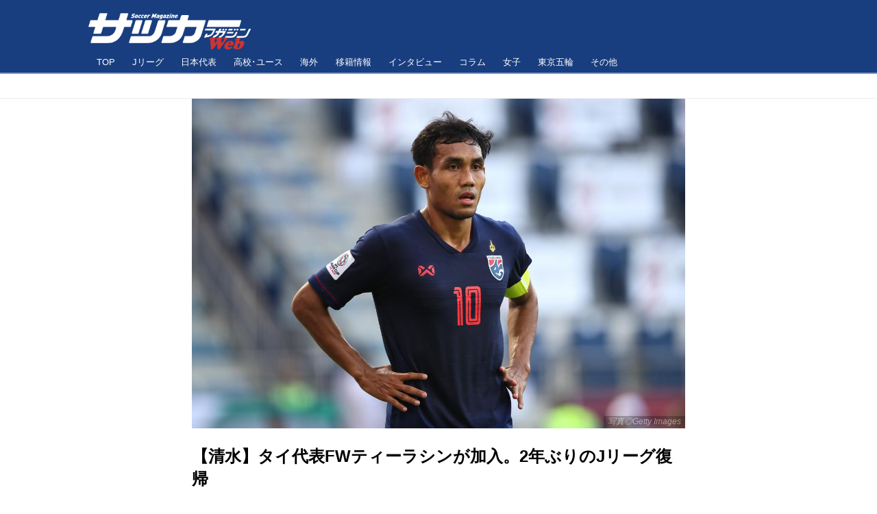

--- FILE ---
content_type: text/html; charset=utf-8
request_url: https://www.google.com/recaptcha/api2/aframe
body_size: 267
content:
<!DOCTYPE HTML><html><head><meta http-equiv="content-type" content="text/html; charset=UTF-8"></head><body><script nonce="Zaa55Xt8rmOLGXUUoeT7ew">/** Anti-fraud and anti-abuse applications only. See google.com/recaptcha */ try{var clients={'sodar':'https://pagead2.googlesyndication.com/pagead/sodar?'};window.addEventListener("message",function(a){try{if(a.source===window.parent){var b=JSON.parse(a.data);var c=clients[b['id']];if(c){var d=document.createElement('img');d.src=c+b['params']+'&rc='+(localStorage.getItem("rc::a")?sessionStorage.getItem("rc::b"):"");window.document.body.appendChild(d);sessionStorage.setItem("rc::e",parseInt(sessionStorage.getItem("rc::e")||0)+1);localStorage.setItem("rc::h",'1769422294074');}}}catch(b){}});window.parent.postMessage("_grecaptcha_ready", "*");}catch(b){}</script></body></html>

--- FILE ---
content_type: text/javascript; charset=UTF-8
request_url: https://yads.yjtag.yahoo.co.jp/yda?adprodset=87374_309619-340849-372102&cb=1769422292276&cu=https%3A%2F%2Fsoccermagazine.jp%2Fj1%2F17336883&p_elem=ad1&pv_id=0bab10e1043dc8f4f05426d6572eefa4&suid=aed66a18-06fc-4086-bb0a-5e2d646b568e&u=https%3A%2F%2Fsoccermagazine.jp%2Fj1%2F17336883
body_size: -7
content:
yadsRenderAd_v2([],{"adprodset_code":"87374_309619-340849-372102","callback":"","js_file_name":"","noad_callback":"","output_type":"js_frame"});

--- FILE ---
content_type: text/javascript; charset=UTF-8
request_url: https://yads.yjtag.yahoo.co.jp/tag?s=87374_309619&fr_id=yads_138769-0&p_elem=ad1&u=https%3A%2F%2Fsoccermagazine.jp%2Fj1%2F17336883&pv_ts=1769422288325&cu=https%3A%2F%2Fsoccermagazine.jp%2Fj1%2F17336883&suid=aed66a18-06fc-4086-bb0a-5e2d646b568e
body_size: 943
content:
yadsDispatchDeliverProduct({"dsCode":"87374_309619","patternCode":"87374_309619-340849","outputType":"js_frame","targetID":"ad1","requestID":"0bab10e1043dc8f4f05426d6572eefa4","products":[{"adprodsetCode":"87374_309619-340849-372104","adprodType":12,"adTag":"<script onerror=\"YJ_YADS.passback()\" type=\"text/javascript\" src=\"//yj-a.p.adnxs.com/ttj?id=19718862&position=below&rla=SSP_FP_CODE_RLA&rlb=SSP_FP_CODE_RLB&size=468x60\"></script>","width":"468","height":"60"},{"adprodsetCode":"87374_309619-340849-372102","adprodType":3,"adTag":"<script onerror='YJ_YADS.passback()' src='https://yads.yjtag.yahoo.co.jp/yda?adprodset=87374_309619-340849-372102&cb=1769422292276&cu=https%3A%2F%2Fsoccermagazine.jp%2Fj1%2F17336883&p_elem=ad1&pv_id=0bab10e1043dc8f4f05426d6572eefa4&suid=aed66a18-06fc-4086-bb0a-5e2d646b568e&u=https%3A%2F%2Fsoccermagazine.jp%2Fj1%2F17336883' type='text/javascript'></script>","width":"468","height":"60","iframeFlag":1},{"adprodsetCode":"87374_309619-340849-372103","adprodType":5,"adTag":"<script type=\"text/javascript\">(function(){var prefix=window.location.protocol=='https:'?'https://s.':'http://ah.';document.write('<a href=\"http://promotionalads.yahoo.co.jp/quality/\" target=\"_blank\"> <img src=\"' + prefix + 'yimg.jp/images/im/innerad/QC_468_60.jpg\" width=\"468\" height=\"60\" border=\"0\"> </img> </a> ');})()</script>","width":"468","height":"60"}],"measurable":1,"frameTag":"<div style=\"text-align:center;\"><iframe src=\"https://s.yimg.jp/images/listing/tool/yads/yads-iframe.html?s=87374_309619&fr_id=yads_138769-0&p_elem=ad1&u=https%3A%2F%2Fsoccermagazine.jp%2Fj1%2F17336883&pv_ts=1769422288325&cu=https%3A%2F%2Fsoccermagazine.jp%2Fj1%2F17336883&suid=aed66a18-06fc-4086-bb0a-5e2d646b568e\" style=\"border:none;clear:both;display:block;margin:auto;overflow:hidden\" allowtransparency=\"true\" data-resize-frame=\"true\" frameborder=\"0\" height=\"60\" id=\"yads_138769-0\" name=\"yads_138769-0\" scrolling=\"no\" title=\"Ad Content\" width=\"468\" allow=\"fullscreen; attribution-reporting\" allowfullscreen loading=\"eager\" ></iframe></div>"});

--- FILE ---
content_type: application/javascript; charset=utf-8
request_url: https://fundingchoicesmessages.google.com/f/AGSKWxXiA9K7tnc552MCSTPLkLHF3pXgspsF3TUrIAmZ06QZV6GlJkkOLWuvnlYgxL2rgs87fIQuD7nNwxLw-4BhxbSUrlE88mBBSZc_8CWWbIPVdL5nfbusWOAsLHaqAqZMG5ise-xTRkNUM9kpvsoePTsf1Z-7IkQZH4S7SItgzSNUKeq5GgSwhUyMDXdg/_/ad_units?/ad-record._590x105./adshow?/icon_advertising_
body_size: -1288
content:
window['36e33532-8ce5-4960-b342-941d9e754f26'] = true;